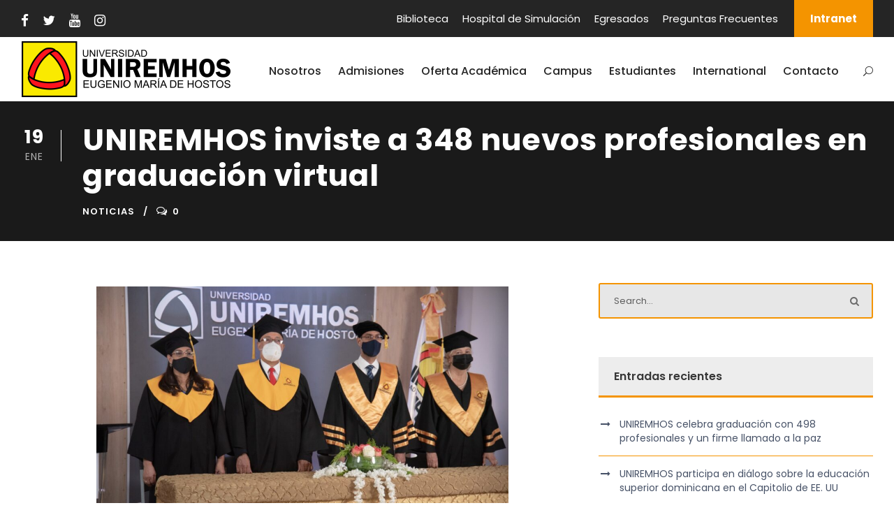

--- FILE ---
content_type: text/html; charset=UTF-8
request_url: https://uniremhos.edu.do/uniremhos-inviste-a-348-nuevos-profesionales-en-graduacion-virtual/
body_size: 15821
content:
<!DOCTYPE html>
<html lang="es" class="no-js">
<head>
	<meta charset="UTF-8">
	<meta name="viewport" content="width=device-width, initial-scale=1">
	<link rel="profile" href="http://gmpg.org/xfn/11">
	<link rel="pingback" href="https://uniremhos.edu.do/xmlrpc.php">
	<meta name='robots' content='index, follow, max-image-preview:large, max-snippet:-1, max-video-preview:-1' />

	<!-- This site is optimized with the Yoast SEO plugin v26.8 - https://yoast.com/product/yoast-seo-wordpress/ -->
	<title>UNIREMHOS inviste a 348 nuevos profesionales en graduación virtual - UNIREMHOS</title>
	<link rel="canonical" href="http://uniremhos.edu.do/uniremhos-inviste-a-348-nuevos-profesionales-en-graduacion-virtual/" />
	<meta property="og:locale" content="es_ES" />
	<meta property="og:type" content="article" />
	<meta property="og:title" content="UNIREMHOS inviste a 348 nuevos profesionales en graduación virtual - UNIREMHOS" />
	<meta property="og:description" content="Con la realización de su quincuagésima primera graduación, la Universidad Eugenio María de Hostos (UNIREMHOS) ha egresado hasta la fecha a 11,665 profesionales de distintas carreras desde su fundación, contribuyendo así a la construcción de una sociedad más justa a través de la educación superior de calidad. SANTO DOMINGO. Enero 2021.- La Universidad Eugenio María [&hellip;]" />
	<meta property="og:url" content="http://uniremhos.edu.do/uniremhos-inviste-a-348-nuevos-profesionales-en-graduacion-virtual/" />
	<meta property="og:site_name" content="UNIREMHOS" />
	<meta property="article:published_time" content="2021-01-19T02:35:01+00:00" />
	<meta property="article:modified_time" content="2022-02-17T18:39:43+00:00" />
	<meta property="og:image" content="http://uniremhos.edu.do/wp-content/uploads/2021/06/Graduacion-1024x683.jpg" />
	<meta property="og:image:width" content="1024" />
	<meta property="og:image:height" content="683" />
	<meta property="og:image:type" content="image/jpeg" />
	<meta name="author" content="Rodriguez Santos Soluciones Web" />
	<meta name="twitter:card" content="summary_large_image" />
	<meta name="twitter:label1" content="Escrito por" />
	<meta name="twitter:data1" content="Rodriguez Santos Soluciones Web" />
	<meta name="twitter:label2" content="Tiempo de lectura" />
	<meta name="twitter:data2" content="2 minutos" />
	<script type="application/ld+json" class="yoast-schema-graph">{"@context":"https://schema.org","@graph":[{"@type":"Article","@id":"http://uniremhos.edu.do/uniremhos-inviste-a-348-nuevos-profesionales-en-graduacion-virtual/#article","isPartOf":{"@id":"http://uniremhos.edu.do/uniremhos-inviste-a-348-nuevos-profesionales-en-graduacion-virtual/"},"author":{"name":"Rodriguez Santos Soluciones Web","@id":"https://uniremhos.edu.do/#/schema/person/fad9dca075b01780bb3cb231c0291d61"},"headline":"UNIREMHOS inviste a 348 nuevos profesionales en graduación virtual","datePublished":"2021-01-19T02:35:01+00:00","dateModified":"2022-02-17T18:39:43+00:00","mainEntityOfPage":{"@id":"http://uniremhos.edu.do/uniremhos-inviste-a-348-nuevos-profesionales-en-graduacion-virtual/"},"wordCount":478,"image":{"@id":"http://uniremhos.edu.do/uniremhos-inviste-a-348-nuevos-profesionales-en-graduacion-virtual/#primaryimage"},"thumbnailUrl":"https://uniremhos.edu.do/wp-content/uploads/2021/06/Graduacion-1024x683.jpg","articleSection":["Noticias"],"inLanguage":"es"},{"@type":"WebPage","@id":"http://uniremhos.edu.do/uniremhos-inviste-a-348-nuevos-profesionales-en-graduacion-virtual/","url":"http://uniremhos.edu.do/uniremhos-inviste-a-348-nuevos-profesionales-en-graduacion-virtual/","name":"UNIREMHOS inviste a 348 nuevos profesionales en graduación virtual - UNIREMHOS","isPartOf":{"@id":"https://uniremhos.edu.do/#website"},"primaryImageOfPage":{"@id":"http://uniremhos.edu.do/uniremhos-inviste-a-348-nuevos-profesionales-en-graduacion-virtual/#primaryimage"},"image":{"@id":"http://uniremhos.edu.do/uniremhos-inviste-a-348-nuevos-profesionales-en-graduacion-virtual/#primaryimage"},"thumbnailUrl":"https://uniremhos.edu.do/wp-content/uploads/2021/06/Graduacion-1024x683.jpg","datePublished":"2021-01-19T02:35:01+00:00","dateModified":"2022-02-17T18:39:43+00:00","author":{"@id":"https://uniremhos.edu.do/#/schema/person/fad9dca075b01780bb3cb231c0291d61"},"breadcrumb":{"@id":"http://uniremhos.edu.do/uniremhos-inviste-a-348-nuevos-profesionales-en-graduacion-virtual/#breadcrumb"},"inLanguage":"es","potentialAction":[{"@type":"ReadAction","target":["http://uniremhos.edu.do/uniremhos-inviste-a-348-nuevos-profesionales-en-graduacion-virtual/"]}]},{"@type":"ImageObject","inLanguage":"es","@id":"http://uniremhos.edu.do/uniremhos-inviste-a-348-nuevos-profesionales-en-graduacion-virtual/#primaryimage","url":"https://uniremhos.edu.do/wp-content/uploads/2021/06/Graduacion-1024x683.jpg","contentUrl":"https://uniremhos.edu.do/wp-content/uploads/2021/06/Graduacion-1024x683.jpg","width":1024,"height":683},{"@type":"BreadcrumbList","@id":"http://uniremhos.edu.do/uniremhos-inviste-a-348-nuevos-profesionales-en-graduacion-virtual/#breadcrumb","itemListElement":[{"@type":"ListItem","position":1,"name":"Portada","item":"https://uniremhos.edu.do/"},{"@type":"ListItem","position":2,"name":"UNIREMHOS inviste a 348 nuevos profesionales en graduación virtual"}]},{"@type":"WebSite","@id":"https://uniremhos.edu.do/#website","url":"https://uniremhos.edu.do/","name":"UNIREMHOS","description":"Universidad Eugenio Mar&iacute;a de Hostos","potentialAction":[{"@type":"SearchAction","target":{"@type":"EntryPoint","urlTemplate":"https://uniremhos.edu.do/?s={search_term_string}"},"query-input":{"@type":"PropertyValueSpecification","valueRequired":true,"valueName":"search_term_string"}}],"inLanguage":"es"},{"@type":"Person","@id":"https://uniremhos.edu.do/#/schema/person/fad9dca075b01780bb3cb231c0291d61","name":"Rodriguez Santos Soluciones Web","image":{"@type":"ImageObject","inLanguage":"es","@id":"https://uniremhos.edu.do/#/schema/person/image/","url":"https://secure.gravatar.com/avatar/52bcd777df48e0eaedc8a2af83879c370294e5684b530cd32caf3b8f31114376?s=96&d=mm&r=g","contentUrl":"https://secure.gravatar.com/avatar/52bcd777df48e0eaedc8a2af83879c370294e5684b530cd32caf3b8f31114376?s=96&d=mm&r=g","caption":"Rodriguez Santos Soluciones Web"},"sameAs":["https://uniremhos.edu.do"],"url":"https://uniremhos.edu.do/author/rsweb/"}]}</script>
	<!-- / Yoast SEO plugin. -->


<link rel='dns-prefetch' href='//fonts.googleapis.com' />
<link rel="alternate" type="application/rss+xml" title="UNIREMHOS &raquo; Feed" href="https://uniremhos.edu.do/feed/" />
<link rel="alternate" type="application/rss+xml" title="UNIREMHOS &raquo; Feed de los comentarios" href="https://uniremhos.edu.do/comments/feed/" />
<link rel="alternate" type="application/rss+xml" title="UNIREMHOS &raquo; Comentario UNIREMHOS inviste a 348 nuevos profesionales en graduación virtual del feed" href="https://uniremhos.edu.do/uniremhos-inviste-a-348-nuevos-profesionales-en-graduacion-virtual/feed/" />
<link rel="alternate" title="oEmbed (JSON)" type="application/json+oembed" href="https://uniremhos.edu.do/wp-json/oembed/1.0/embed?url=https%3A%2F%2Funiremhos.edu.do%2Funiremhos-inviste-a-348-nuevos-profesionales-en-graduacion-virtual%2F" />
<link rel="alternate" title="oEmbed (XML)" type="text/xml+oembed" href="https://uniremhos.edu.do/wp-json/oembed/1.0/embed?url=https%3A%2F%2Funiremhos.edu.do%2Funiremhos-inviste-a-348-nuevos-profesionales-en-graduacion-virtual%2F&#038;format=xml" />
<style id='wp-img-auto-sizes-contain-inline-css' type='text/css'>
img:is([sizes=auto i],[sizes^="auto," i]){contain-intrinsic-size:3000px 1500px}
/*# sourceURL=wp-img-auto-sizes-contain-inline-css */
</style>
<style id='wp-emoji-styles-inline-css' type='text/css'>

	img.wp-smiley, img.emoji {
		display: inline !important;
		border: none !important;
		box-shadow: none !important;
		height: 1em !important;
		width: 1em !important;
		margin: 0 0.07em !important;
		vertical-align: -0.1em !important;
		background: none !important;
		padding: 0 !important;
	}
/*# sourceURL=wp-emoji-styles-inline-css */
</style>
<link rel='stylesheet' id='wp-block-library-css' href='https://uniremhos.edu.do/wp-includes/css/dist/block-library/style.min.css?ver=6.9' type='text/css' media='all' />
<style id='global-styles-inline-css' type='text/css'>
:root{--wp--preset--aspect-ratio--square: 1;--wp--preset--aspect-ratio--4-3: 4/3;--wp--preset--aspect-ratio--3-4: 3/4;--wp--preset--aspect-ratio--3-2: 3/2;--wp--preset--aspect-ratio--2-3: 2/3;--wp--preset--aspect-ratio--16-9: 16/9;--wp--preset--aspect-ratio--9-16: 9/16;--wp--preset--color--black: #000000;--wp--preset--color--cyan-bluish-gray: #abb8c3;--wp--preset--color--white: #ffffff;--wp--preset--color--pale-pink: #f78da7;--wp--preset--color--vivid-red: #cf2e2e;--wp--preset--color--luminous-vivid-orange: #ff6900;--wp--preset--color--luminous-vivid-amber: #fcb900;--wp--preset--color--light-green-cyan: #7bdcb5;--wp--preset--color--vivid-green-cyan: #00d084;--wp--preset--color--pale-cyan-blue: #8ed1fc;--wp--preset--color--vivid-cyan-blue: #0693e3;--wp--preset--color--vivid-purple: #9b51e0;--wp--preset--gradient--vivid-cyan-blue-to-vivid-purple: linear-gradient(135deg,rgb(6,147,227) 0%,rgb(155,81,224) 100%);--wp--preset--gradient--light-green-cyan-to-vivid-green-cyan: linear-gradient(135deg,rgb(122,220,180) 0%,rgb(0,208,130) 100%);--wp--preset--gradient--luminous-vivid-amber-to-luminous-vivid-orange: linear-gradient(135deg,rgb(252,185,0) 0%,rgb(255,105,0) 100%);--wp--preset--gradient--luminous-vivid-orange-to-vivid-red: linear-gradient(135deg,rgb(255,105,0) 0%,rgb(207,46,46) 100%);--wp--preset--gradient--very-light-gray-to-cyan-bluish-gray: linear-gradient(135deg,rgb(238,238,238) 0%,rgb(169,184,195) 100%);--wp--preset--gradient--cool-to-warm-spectrum: linear-gradient(135deg,rgb(74,234,220) 0%,rgb(151,120,209) 20%,rgb(207,42,186) 40%,rgb(238,44,130) 60%,rgb(251,105,98) 80%,rgb(254,248,76) 100%);--wp--preset--gradient--blush-light-purple: linear-gradient(135deg,rgb(255,206,236) 0%,rgb(152,150,240) 100%);--wp--preset--gradient--blush-bordeaux: linear-gradient(135deg,rgb(254,205,165) 0%,rgb(254,45,45) 50%,rgb(107,0,62) 100%);--wp--preset--gradient--luminous-dusk: linear-gradient(135deg,rgb(255,203,112) 0%,rgb(199,81,192) 50%,rgb(65,88,208) 100%);--wp--preset--gradient--pale-ocean: linear-gradient(135deg,rgb(255,245,203) 0%,rgb(182,227,212) 50%,rgb(51,167,181) 100%);--wp--preset--gradient--electric-grass: linear-gradient(135deg,rgb(202,248,128) 0%,rgb(113,206,126) 100%);--wp--preset--gradient--midnight: linear-gradient(135deg,rgb(2,3,129) 0%,rgb(40,116,252) 100%);--wp--preset--font-size--small: 13px;--wp--preset--font-size--medium: 20px;--wp--preset--font-size--large: 36px;--wp--preset--font-size--x-large: 42px;--wp--preset--spacing--20: 0.44rem;--wp--preset--spacing--30: 0.67rem;--wp--preset--spacing--40: 1rem;--wp--preset--spacing--50: 1.5rem;--wp--preset--spacing--60: 2.25rem;--wp--preset--spacing--70: 3.38rem;--wp--preset--spacing--80: 5.06rem;--wp--preset--shadow--natural: 6px 6px 9px rgba(0, 0, 0, 0.2);--wp--preset--shadow--deep: 12px 12px 50px rgba(0, 0, 0, 0.4);--wp--preset--shadow--sharp: 6px 6px 0px rgba(0, 0, 0, 0.2);--wp--preset--shadow--outlined: 6px 6px 0px -3px rgb(255, 255, 255), 6px 6px rgb(0, 0, 0);--wp--preset--shadow--crisp: 6px 6px 0px rgb(0, 0, 0);}:where(.is-layout-flex){gap: 0.5em;}:where(.is-layout-grid){gap: 0.5em;}body .is-layout-flex{display: flex;}.is-layout-flex{flex-wrap: wrap;align-items: center;}.is-layout-flex > :is(*, div){margin: 0;}body .is-layout-grid{display: grid;}.is-layout-grid > :is(*, div){margin: 0;}:where(.wp-block-columns.is-layout-flex){gap: 2em;}:where(.wp-block-columns.is-layout-grid){gap: 2em;}:where(.wp-block-post-template.is-layout-flex){gap: 1.25em;}:where(.wp-block-post-template.is-layout-grid){gap: 1.25em;}.has-black-color{color: var(--wp--preset--color--black) !important;}.has-cyan-bluish-gray-color{color: var(--wp--preset--color--cyan-bluish-gray) !important;}.has-white-color{color: var(--wp--preset--color--white) !important;}.has-pale-pink-color{color: var(--wp--preset--color--pale-pink) !important;}.has-vivid-red-color{color: var(--wp--preset--color--vivid-red) !important;}.has-luminous-vivid-orange-color{color: var(--wp--preset--color--luminous-vivid-orange) !important;}.has-luminous-vivid-amber-color{color: var(--wp--preset--color--luminous-vivid-amber) !important;}.has-light-green-cyan-color{color: var(--wp--preset--color--light-green-cyan) !important;}.has-vivid-green-cyan-color{color: var(--wp--preset--color--vivid-green-cyan) !important;}.has-pale-cyan-blue-color{color: var(--wp--preset--color--pale-cyan-blue) !important;}.has-vivid-cyan-blue-color{color: var(--wp--preset--color--vivid-cyan-blue) !important;}.has-vivid-purple-color{color: var(--wp--preset--color--vivid-purple) !important;}.has-black-background-color{background-color: var(--wp--preset--color--black) !important;}.has-cyan-bluish-gray-background-color{background-color: var(--wp--preset--color--cyan-bluish-gray) !important;}.has-white-background-color{background-color: var(--wp--preset--color--white) !important;}.has-pale-pink-background-color{background-color: var(--wp--preset--color--pale-pink) !important;}.has-vivid-red-background-color{background-color: var(--wp--preset--color--vivid-red) !important;}.has-luminous-vivid-orange-background-color{background-color: var(--wp--preset--color--luminous-vivid-orange) !important;}.has-luminous-vivid-amber-background-color{background-color: var(--wp--preset--color--luminous-vivid-amber) !important;}.has-light-green-cyan-background-color{background-color: var(--wp--preset--color--light-green-cyan) !important;}.has-vivid-green-cyan-background-color{background-color: var(--wp--preset--color--vivid-green-cyan) !important;}.has-pale-cyan-blue-background-color{background-color: var(--wp--preset--color--pale-cyan-blue) !important;}.has-vivid-cyan-blue-background-color{background-color: var(--wp--preset--color--vivid-cyan-blue) !important;}.has-vivid-purple-background-color{background-color: var(--wp--preset--color--vivid-purple) !important;}.has-black-border-color{border-color: var(--wp--preset--color--black) !important;}.has-cyan-bluish-gray-border-color{border-color: var(--wp--preset--color--cyan-bluish-gray) !important;}.has-white-border-color{border-color: var(--wp--preset--color--white) !important;}.has-pale-pink-border-color{border-color: var(--wp--preset--color--pale-pink) !important;}.has-vivid-red-border-color{border-color: var(--wp--preset--color--vivid-red) !important;}.has-luminous-vivid-orange-border-color{border-color: var(--wp--preset--color--luminous-vivid-orange) !important;}.has-luminous-vivid-amber-border-color{border-color: var(--wp--preset--color--luminous-vivid-amber) !important;}.has-light-green-cyan-border-color{border-color: var(--wp--preset--color--light-green-cyan) !important;}.has-vivid-green-cyan-border-color{border-color: var(--wp--preset--color--vivid-green-cyan) !important;}.has-pale-cyan-blue-border-color{border-color: var(--wp--preset--color--pale-cyan-blue) !important;}.has-vivid-cyan-blue-border-color{border-color: var(--wp--preset--color--vivid-cyan-blue) !important;}.has-vivid-purple-border-color{border-color: var(--wp--preset--color--vivid-purple) !important;}.has-vivid-cyan-blue-to-vivid-purple-gradient-background{background: var(--wp--preset--gradient--vivid-cyan-blue-to-vivid-purple) !important;}.has-light-green-cyan-to-vivid-green-cyan-gradient-background{background: var(--wp--preset--gradient--light-green-cyan-to-vivid-green-cyan) !important;}.has-luminous-vivid-amber-to-luminous-vivid-orange-gradient-background{background: var(--wp--preset--gradient--luminous-vivid-amber-to-luminous-vivid-orange) !important;}.has-luminous-vivid-orange-to-vivid-red-gradient-background{background: var(--wp--preset--gradient--luminous-vivid-orange-to-vivid-red) !important;}.has-very-light-gray-to-cyan-bluish-gray-gradient-background{background: var(--wp--preset--gradient--very-light-gray-to-cyan-bluish-gray) !important;}.has-cool-to-warm-spectrum-gradient-background{background: var(--wp--preset--gradient--cool-to-warm-spectrum) !important;}.has-blush-light-purple-gradient-background{background: var(--wp--preset--gradient--blush-light-purple) !important;}.has-blush-bordeaux-gradient-background{background: var(--wp--preset--gradient--blush-bordeaux) !important;}.has-luminous-dusk-gradient-background{background: var(--wp--preset--gradient--luminous-dusk) !important;}.has-pale-ocean-gradient-background{background: var(--wp--preset--gradient--pale-ocean) !important;}.has-electric-grass-gradient-background{background: var(--wp--preset--gradient--electric-grass) !important;}.has-midnight-gradient-background{background: var(--wp--preset--gradient--midnight) !important;}.has-small-font-size{font-size: var(--wp--preset--font-size--small) !important;}.has-medium-font-size{font-size: var(--wp--preset--font-size--medium) !important;}.has-large-font-size{font-size: var(--wp--preset--font-size--large) !important;}.has-x-large-font-size{font-size: var(--wp--preset--font-size--x-large) !important;}
/*# sourceURL=global-styles-inline-css */
</style>

<style id='classic-theme-styles-inline-css' type='text/css'>
/*! This file is auto-generated */
.wp-block-button__link{color:#fff;background-color:#32373c;border-radius:9999px;box-shadow:none;text-decoration:none;padding:calc(.667em + 2px) calc(1.333em + 2px);font-size:1.125em}.wp-block-file__button{background:#32373c;color:#fff;text-decoration:none}
/*# sourceURL=/wp-includes/css/classic-themes.min.css */
</style>
<link rel='stylesheet' id='awsm-ead-public-css' href='https://uniremhos.edu.do/wp-content/plugins/embed-any-document/css/embed-public.min.css?ver=2.7.12' type='text/css' media='all' />
<link rel='stylesheet' id='automatic-upload-images-css' href='https://uniremhos.edu.do/wp-content/plugins/automatic-upload-images/public/css/automatic-upload-images-public.css?ver=1.0.0' type='text/css' media='all' />
<link rel='stylesheet' id='contact-form-7-css' href='https://uniremhos.edu.do/wp-content/plugins/contact-form-7/includes/css/styles.css?ver=6.1.4' type='text/css' media='all' />
<link rel='stylesheet' id='wpdm-fonticon-css' href='https://uniremhos.edu.do/wp-content/plugins/download-manager/assets/wpdm-iconfont/css/wpdm-icons.css?ver=6.9' type='text/css' media='all' />
<link rel='stylesheet' id='wpdm-front-css' href='https://uniremhos.edu.do/wp-content/plugins/download-manager/assets/css/front.min.css?ver=3.3.46' type='text/css' media='all' />
<link rel='stylesheet' id='wpdm-front-dark-css' href='https://uniremhos.edu.do/wp-content/plugins/download-manager/assets/css/front-dark.min.css?ver=3.3.46' type='text/css' media='all' />
<link rel='stylesheet' id='gdlr-core-google-font-css' href='https://fonts.googleapis.com/css?family=Poppins%3A100%2C100italic%2C200%2C200italic%2C300%2C300italic%2Cregular%2Citalic%2C500%2C500italic%2C600%2C600italic%2C700%2C700italic%2C800%2C800italic%2C900%2C900italic%7CABeeZee%3Aregular%2Citalic&#038;subset=devanagari%2Clatin%2Clatin-ext&#038;ver=6.9' type='text/css' media='all' />
<link rel='stylesheet' id='font-awesome-css' href='https://uniremhos.edu.do/wp-content/plugins/goodlayers-core/plugins/fontawesome/font-awesome.css?ver=6.9' type='text/css' media='all' />
<link rel='stylesheet' id='elegant-font-css' href='https://uniremhos.edu.do/wp-content/plugins/goodlayers-core/plugins/elegant/elegant-font.css?ver=6.9' type='text/css' media='all' />
<link rel='stylesheet' id='gdlr-core-plugin-css' href='https://uniremhos.edu.do/wp-content/plugins/goodlayers-core/plugins/style.css?ver=1624695210' type='text/css' media='all' />
<link rel='stylesheet' id='gdlr-core-page-builder-css' href='https://uniremhos.edu.do/wp-content/plugins/goodlayers-core/include/css/page-builder.css?ver=6.9' type='text/css' media='all' />
<link rel='stylesheet' id='rs-plugin-settings-css' href='https://uniremhos.edu.do/wp-content/plugins/revslider/public/assets/css/rs6.css?ver=6.4.6' type='text/css' media='all' />
<style id='rs-plugin-settings-inline-css' type='text/css'>
#rs-demo-id {}
/*# sourceURL=rs-plugin-settings-inline-css */
</style>
<link rel='stylesheet' id='tablepress-default-css' href='https://uniremhos.edu.do/wp-content/tablepress-combined.min.css?ver=10' type='text/css' media='all' />
<link rel='stylesheet' id='tablepress-responsive-tables-css' href='https://uniremhos.edu.do/wp-content/plugins/tablepress-responsive-tables/css/tablepress-responsive.min.css?ver=1.8' type='text/css' media='all' />
<link rel='stylesheet' id='kingster-style-core-css' href='https://uniremhos.edu.do/wp-content/themes/kingster/css/style-core.css?ver=6.9' type='text/css' media='all' />
<link rel='stylesheet' id='kingster-custom-style-css' href='https://uniremhos.edu.do/wp-content/uploads/kingster-style-custom.css?1624695210&#038;ver=6.9' type='text/css' media='all' />
<link rel='stylesheet' id='kingster-child-theme-style-css' href='https://uniremhos.edu.do/wp-content/themes/kingster-child/style.css?ver=6.9' type='text/css' media='all' />
<script type="text/javascript" src="https://uniremhos.edu.do/wp-includes/js/jquery/jquery.min.js?ver=3.7.1" id="jquery-core-js"></script>
<script type="text/javascript" src="https://uniremhos.edu.do/wp-includes/js/jquery/jquery-migrate.min.js?ver=3.4.1" id="jquery-migrate-js"></script>
<script type="text/javascript" src="https://uniremhos.edu.do/wp-content/plugins/automatic-upload-images/public/js/automatic-upload-images-public.js?ver=1.0.0" id="automatic-upload-images-js"></script>
<script type="text/javascript" src="https://uniremhos.edu.do/wp-content/plugins/download-manager/assets/js/wpdm.min.js?ver=6.9" id="wpdm-frontend-js-js"></script>
<script type="text/javascript" id="wpdm-frontjs-js-extra">
/* <![CDATA[ */
var wpdm_url = {"home":"https://uniremhos.edu.do/","site":"https://uniremhos.edu.do/","ajax":"https://uniremhos.edu.do/wp-admin/admin-ajax.php"};
var wpdm_js = {"spinner":"\u003Ci class=\"wpdm-icon wpdm-sun wpdm-spin\"\u003E\u003C/i\u003E","client_id":"7da347728fc123a371a6e47a0a109e13"};
var wpdm_strings = {"pass_var":"\u00a1Contrase\u00f1a verificada!","pass_var_q":"Haz clic en el bot\u00f3n siguiente para iniciar la descarga.","start_dl":"Iniciar descarga"};
//# sourceURL=wpdm-frontjs-js-extra
/* ]]> */
</script>
<script type="text/javascript" src="https://uniremhos.edu.do/wp-content/plugins/download-manager/assets/js/front.min.js?ver=3.3.46" id="wpdm-frontjs-js"></script>
<script type="text/javascript" src="https://uniremhos.edu.do/wp-content/plugins/revslider/public/assets/js/rbtools.min.js?ver=6.4.4" id="tp-tools-js"></script>
<script type="text/javascript" src="https://uniremhos.edu.do/wp-content/plugins/revslider/public/assets/js/rs6.min.js?ver=6.4.6" id="revmin-js"></script>
<script type="text/javascript" src="https://uniremhos.edu.do/wp-content/themes/kingster/learnpress/kingster-learnpress.js?ver=6.9" id="kingster-learnpress-js"></script>
<link rel="https://api.w.org/" href="https://uniremhos.edu.do/wp-json/" /><link rel="alternate" title="JSON" type="application/json" href="https://uniremhos.edu.do/wp-json/wp/v2/posts/1836" /><link rel="EditURI" type="application/rsd+xml" title="RSD" href="https://uniremhos.edu.do/xmlrpc.php?rsd" />
<meta name="generator" content="WordPress 6.9" />
<link rel='shortlink' href='https://uniremhos.edu.do/?p=1836' />
<!-- start Simple Custom CSS and JS -->
<!-- Global site tag (gtag.js) - Google Analytics -->
<script async src="https://www.googletagmanager.com/gtag/js?id=UA-50295826-32"></script>
<script>
  window.dataLayer = window.dataLayer || [];
  function gtag(){dataLayer.push(arguments);}
  gtag('js', new Date());

  gtag('config', 'UA-50295826-32');
</script>


<!-- end Simple Custom CSS and JS -->
<!-- start Simple Custom CSS and JS -->
<style type="text/css">
/* top buton  */

.kingster-top-bar-right-button {
    padding-bottom: 15px !important;
}


/* top redes celulares */

@media (max-width: 967px) {

.kingster-item-pdlr, .gdlr-core-item-pdlr {
    padding-left: -0px !important;
    padding-right: 0px !important;
}
  
  /*redes*/ 
  .kingster-top-bar-left.kingster-item-pdlr {
    display: none;
}
  
  .kingster-top-bar-right-button {
    padding-bottom: 5px !important;
    padding-top: 5px !important;
    margin-top: 5px !important;
    float:right !important;
    padding-left: 10px !important;
    padding-right: 10px !important;
}
 
  /**/
  ul#kingster-top-bar-menu {
    float: left !important;
    max-width: 290px !important;
    margin-left: -10px !important;
}
    
}
}

/* Memu mobile */

/*ul.mm-listview li {
    margin: 0px 0px !important;
}
*/
div#mm-1 {
    padding-right: 0px !important;
    padding-left: 0px !important;
}

ul.mm-listview li {
  margin-left: 0px; !importan;
    margin-right: 0px !important;
}

/* Menú pc*/

.kingster-navigation .sf-menu > li {
    padding-left: 12px;
    padding-right: 12px;
}

/* Arreglando tabs */

.gdlr-core-tab-item-content-image-wrap.clearfix {
    display: none;
}

.gdlr-core-tab-item-content {
    border-style: solid;
    border-width: 2px;
    border-color: #252525;
    padding: 20px !important;
}


.gdlr-core-tab-item-title {
    padding-left: 25px !important;
    padding-right: 25px !important;
}





/* cambios en el mobile */

@media (max-height: 900px) {

.gdlr-core-tab-item-title-wrap.clearfix.gdlr-core-title-font {
    padding-left: 0px !important;
    padding-right: 0px;
}

#gdlr-core-tab-32007.gdlr-core-tab-style1-horizontal .gdlr-core-tab-item-title, #gdlr-core-tab-32007.gdlr-core-tab-style1-vertical .gdlr-core-tab-item-title {
    background-color: #252525;
    padding-left: 5px;
    padding-right: 5px;
}
  
  #gdlr-core-tab-3350 {
    padding-left: 0px !important;
    padding-right: 0px !important;
}
  }


/* Acordio tabs */


.gdlr-core-accordion-style-background-title .gdlr-core-accordion-item-title, .gdlr-core-accordion-style-background-title-icon .gdlr-core-accordion-item-title, .gdlr-core-toggle-box-style-background-title .gdlr-core-toggle-box-item-title, .gdlr-core-toggle-box-style-background-title-icon .gdlr-core-toggle-box-item-title {
    color: #ffffffff;
    background-color: #252525 !important;
}

.gdlr-core-accordion-style-background-title .gdlr-core-active .gdlr-core-accordion-item-title, .gdlr-core-accordion-style-background-title-icon .gdlr-core-active .gdlr-core-accordion-item-title, .gdlr-core-toggle-box-style-background-title .gdlr-core-active .gdlr-core-toggle-box-item-title, .gdlr-core-toggle-box-style-background-title-icon .gdlr-core-active .gdlr-core-toggle-box-item-title {
    background-color: #f49400 !important;
}


.gdlr-core-accordion-style-background-title-icon .gdlr-core-accordion-item-title:before, .gdlr-core-toggle-box-style-background-title-icon .gdlr-core-accordion-item-title:before {
    color: #ffffff;
}

/* formularios */

.kingster-body input, .wpcf7 select, .kingster-body textarea {
    background-color: #e7e7e7;
}

/* titulos de la página */

@media only screen and (max-width: 767px) {
.kingster-page-title-wrap .kingster-page-title-content {
    padding-top: 20px !important;
    padding-bottom: 20px !important;
} }

/* Listado de noticias */

.gdlr-core-blog-grid.gdlr-core-blog-grid-with-frame, .gdlr-core-blog-full-frame, .gdlr-core-blog-list-frame, .gdlr-core-blog-link-format {
    background-color: #e7e7e7;
}

/* Lita de iconos */

span.gdlr-core-icon-list-content:hover {
    color: #f49400 !important;
}

/* Cambios listado de documentos */

.package-title a {
    pointer-events: none;
}

/*Boton de accecibilidad */

/*Tabla*/

tr.row-1.odd {
    width: 100% !important;
}

/* Menu ultimo error */

.kingster-item-pdlr, .gdlr-core-item-pdlr {
    padding-left: 10px !important;
    padding-right: 10px !important;
}
</style>
<!-- end Simple Custom CSS and JS -->
<meta name="generator" content="Powered by Slider Revolution 6.4.6 - responsive, Mobile-Friendly Slider Plugin for WordPress with comfortable drag and drop interface." />
<link rel="icon" href="https://uniremhos.edu.do/wp-content/uploads/2021/05/Escudo-uniremhos-150x150.png" sizes="32x32" />
<link rel="icon" href="https://uniremhos.edu.do/wp-content/uploads/2021/05/Escudo-uniremhos.png" sizes="192x192" />
<link rel="apple-touch-icon" href="https://uniremhos.edu.do/wp-content/uploads/2021/05/Escudo-uniremhos.png" />
<meta name="msapplication-TileImage" content="https://uniremhos.edu.do/wp-content/uploads/2021/05/Escudo-uniremhos.png" />
<script type="text/javascript">function setREVStartSize(e){
			//window.requestAnimationFrame(function() {				 
				window.RSIW = window.RSIW===undefined ? window.innerWidth : window.RSIW;	
				window.RSIH = window.RSIH===undefined ? window.innerHeight : window.RSIH;	
				try {								
					var pw = document.getElementById(e.c).parentNode.offsetWidth,
						newh;
					pw = pw===0 || isNaN(pw) ? window.RSIW : pw;
					e.tabw = e.tabw===undefined ? 0 : parseInt(e.tabw);
					e.thumbw = e.thumbw===undefined ? 0 : parseInt(e.thumbw);
					e.tabh = e.tabh===undefined ? 0 : parseInt(e.tabh);
					e.thumbh = e.thumbh===undefined ? 0 : parseInt(e.thumbh);
					e.tabhide = e.tabhide===undefined ? 0 : parseInt(e.tabhide);
					e.thumbhide = e.thumbhide===undefined ? 0 : parseInt(e.thumbhide);
					e.mh = e.mh===undefined || e.mh=="" || e.mh==="auto" ? 0 : parseInt(e.mh,0);		
					if(e.layout==="fullscreen" || e.l==="fullscreen") 						
						newh = Math.max(e.mh,window.RSIH);					
					else{					
						e.gw = Array.isArray(e.gw) ? e.gw : [e.gw];
						for (var i in e.rl) if (e.gw[i]===undefined || e.gw[i]===0) e.gw[i] = e.gw[i-1];					
						e.gh = e.el===undefined || e.el==="" || (Array.isArray(e.el) && e.el.length==0)? e.gh : e.el;
						e.gh = Array.isArray(e.gh) ? e.gh : [e.gh];
						for (var i in e.rl) if (e.gh[i]===undefined || e.gh[i]===0) e.gh[i] = e.gh[i-1];
											
						var nl = new Array(e.rl.length),
							ix = 0,						
							sl;					
						e.tabw = e.tabhide>=pw ? 0 : e.tabw;
						e.thumbw = e.thumbhide>=pw ? 0 : e.thumbw;
						e.tabh = e.tabhide>=pw ? 0 : e.tabh;
						e.thumbh = e.thumbhide>=pw ? 0 : e.thumbh;					
						for (var i in e.rl) nl[i] = e.rl[i]<window.RSIW ? 0 : e.rl[i];
						sl = nl[0];									
						for (var i in nl) if (sl>nl[i] && nl[i]>0) { sl = nl[i]; ix=i;}															
						var m = pw>(e.gw[ix]+e.tabw+e.thumbw) ? 1 : (pw-(e.tabw+e.thumbw)) / (e.gw[ix]);					
						newh =  (e.gh[ix] * m) + (e.tabh + e.thumbh);
					}				
					if(window.rs_init_css===undefined) window.rs_init_css = document.head.appendChild(document.createElement("style"));					
					document.getElementById(e.c).height = newh+"px";
					window.rs_init_css.innerHTML += "#"+e.c+"_wrapper { height: "+newh+"px }";				
				} catch(e){
					console.log("Failure at Presize of Slider:" + e)
				}					   
			//});
		  };</script>
<meta name="generator" content="WordPress Download Manager 3.3.46" />
                <style>
        /* WPDM Link Template Styles */        </style>
                <style>

            :root {
                --color-primary: #f49400;
                --color-primary-rgb: 244, 148, 0;
                --color-primary-hover: #f4b85d;
                --color-primary-active: #f49400;
                --clr-sec: #6c757d;
                --clr-sec-rgb: 108, 117, 125;
                --clr-sec-hover: #6c757d;
                --clr-sec-active: #6c757d;
                --color-secondary: #6c757d;
                --color-secondary-rgb: 108, 117, 125;
                --color-secondary-hover: #6c757d;
                --color-secondary-active: #6c757d;
                --color-success: #18ce0f;
                --color-success-rgb: 24, 206, 15;
                --color-success-hover: #18ce0f;
                --color-success-active: #18ce0f;
                --color-info: #2CA8FF;
                --color-info-rgb: 44, 168, 255;
                --color-info-hover: #2CA8FF;
                --color-info-active: #2CA8FF;
                --color-warning: #FFB236;
                --color-warning-rgb: 255, 178, 54;
                --color-warning-hover: #FFB236;
                --color-warning-active: #FFB236;
                --color-danger: #ff5062;
                --color-danger-rgb: 255, 80, 98;
                --color-danger-hover: #ff5062;
                --color-danger-active: #ff5062;
                --color-green: #30b570;
                --color-blue: #0073ff;
                --color-purple: #8557D3;
                --color-red: #ff5062;
                --color-muted: rgba(69, 89, 122, 0.6);
                --wpdm-font: "Sen", -apple-system, BlinkMacSystemFont, "Segoe UI", Roboto, Helvetica, Arial, sans-serif, "Apple Color Emoji", "Segoe UI Emoji", "Segoe UI Symbol";
            }

            .wpdm-download-link.btn.btn-primary {
                border-radius: 4px;
            }


        </style>
        </head>

<body class="wp-singular post-template-default single single-post postid-1836 single-format-standard wp-theme-kingster wp-child-theme-kingster-child gdlr-core-body kingster-body kingster-body-front kingster-full  kingster-with-sticky-navigation  kingster-blog-style-1  kingster-blockquote-style-2 gdlr-core-link-to-lightbox">
<div class="kingster-mobile-header-wrap" ><div class="kingster-top-bar" ><div class="kingster-top-bar-background" ></div><div class="kingster-top-bar-container kingster-container " ><div class="kingster-top-bar-container-inner clearfix" ><div class="kingster-top-bar-left kingster-item-pdlr"><div class="gdlr-core-social-network-item gdlr-core-item-pdb  gdlr-core-none-align" style="padding-bottom: 0px ;"  ><a href="https://www.facebook.com/uniremhosrd" target="_blank" class="gdlr-core-social-network-icon" title="facebook"  ><i class="fa fa-facebook" ></i></a><a href="https://twitter.com/UniremhosRD" target="_blank" class="gdlr-core-social-network-icon" title="twitter"  ><i class="fa fa-twitter" ></i></a><a href="https://www.youtube.com/channel/UC5M2JPp-Vcv4USqmVHkoA0A" target="_blank" class="gdlr-core-social-network-icon" title="youtube"  ><i class="fa fa-youtube" ></i></a><a href="https://www.instagram.com/uniremhosrd/" target="_blank" class="gdlr-core-social-network-icon" title="instagram"  ><i class="fa fa-instagram" ></i></a></div></div><div class="kingster-top-bar-right kingster-item-pdlr"><ul id="kingster-top-bar-menu" class="sf-menu kingster-top-bar-menu kingster-top-bar-right-menu"><li  class="menu-item menu-item-type-custom menu-item-object-custom menu-item-7599 kingster-normal-menu"><a href="https://bcmc.ufhec.edu.do/">Biblioteca</a></li>
<li  class="menu-item menu-item-type-post_type menu-item-object-page menu-item-6792 kingster-normal-menu"><a href="https://uniremhos.edu.do/hospital-de-simulacion/">Hospital de Simulación</a></li>
<li  class="menu-item menu-item-type-post_type menu-item-object-page menu-item-6770 kingster-normal-menu"><a href="https://uniremhos.edu.do/egresados/">Egresados</a></li>
<li  class="menu-item menu-item-type-post_type menu-item-object-page menu-item-6784 kingster-normal-menu"><a href="https://uniremhos.edu.do/preguntas-frecuentes/">Preguntas Frecuentes</a></li>
</ul><a class="kingster-top-bar-right-button" href="https://uniremhos.probusacademy.com/" target="_blank"  >Intranet</a></div></div></div></div><div class="kingster-mobile-header kingster-header-background kingster-style-slide kingster-sticky-mobile-navigation " id="kingster-mobile-header" ><div class="kingster-mobile-header-container kingster-container clearfix" ><div class="kingster-logo  kingster-item-pdlr"><div class="kingster-logo-inner"><a class="" href="https://uniremhos.edu.do/" ><img  src="https://uniremhos.edu.do/wp-content/uploads/2021/05/Logo-uniremhos.png" width="2400" height="656"  srcset="https://uniremhos.edu.do/wp-content/uploads/2021/05/Logo-uniremhos-400x109.png 400w, https://uniremhos.edu.do/wp-content/uploads/2021/05/Logo-uniremhos-600x164.png 600w, https://uniremhos.edu.do/wp-content/uploads/2021/05/Logo-uniremhos-800x218.png 800w, https://uniremhos.edu.do/wp-content/uploads/2021/05/Logo-uniremhos.png 2400w"  sizes="(max-width: 767px) 100vw, (max-width: 1150px) 100vw, 1150px"  alt=""  /></a></div></div><div class="kingster-mobile-menu-right" ><div class="kingster-main-menu-search" id="kingster-mobile-top-search" ><i class="fa fa-search" ></i></div><div class="kingster-top-search-wrap" >
	<div class="kingster-top-search-close" ></div>

	<div class="kingster-top-search-row" >
		<div class="kingster-top-search-cell" >
			<form role="search" method="get" class="search-form" action="https://uniremhos.edu.do/">
	<input type="text" class="search-field kingster-title-font" placeholder="Search..." value="" name="s">
	<div class="kingster-top-search-submit"><i class="fa fa-search" ></i></div>
	<input type="submit" class="search-submit" value="Search">
	<div class="kingster-top-search-close"><i class="icon_close" ></i></div>
	<input type="hidden" name="ref" value="course"/><input type="hidden" name="post_type" value="lp_course"/>	
</form>
		</div>
	</div>

</div>
<div class="kingster-mobile-menu" ><a class="kingster-mm-menu-button kingster-mobile-menu-button kingster-mobile-button-hamburger" href="#kingster-mobile-menu" ><span></span></a><div class="kingster-mm-menu-wrap kingster-navigation-font" id="kingster-mobile-menu" data-slide="right" ><ul id="menu-main-navigation" class="m-menu"><li class="menu-item menu-item-type-custom menu-item-object-custom menu-item-has-children menu-item-6219"><a href="#">Nosotros</a>
<ul class="sub-menu">
	<li class="menu-item menu-item-type-post_type menu-item-object-page menu-item-6241"><a href="https://uniremhos.edu.do/nuestra-historia/">Nuestra Historia</a></li>
	<li class="menu-item menu-item-type-post_type menu-item-object-page menu-item-6262"><a href="https://uniremhos.edu.do/filosofia-institucional/">Filosofía Institucional</a></li>
	<li class="menu-item menu-item-type-post_type menu-item-object-page menu-item-6281"><a href="https://uniremhos.edu.do/estructura-organizacional/">Estructura Organizacional</a></li>
	<li class="menu-item menu-item-type-post_type menu-item-object-page menu-item-6292"><a href="https://uniremhos.edu.do/identidad-corporativa/">Identidad Corporativa</a></li>
	<li class="menu-item menu-item-type-post_type menu-item-object-page menu-item-6310"><a href="https://uniremhos.edu.do/rectoria/">Rectoría</a></li>
	<li class="menu-item menu-item-type-post_type menu-item-object-page menu-item-6314"><a href="https://uniremhos.edu.do/don-eugenio-maria-de-hostos/">Don Eugenio María de Hostos</a></li>
	<li class="menu-item menu-item-type-post_type menu-item-object-page menu-item-6323"><a href="https://uniremhos.edu.do/reglamentos-y-normativas/">Reglamentos y Normativas</a></li>
</ul>
</li>
<li class="menu-item menu-item-type-post_type menu-item-object-page menu-item-has-children menu-item-6338"><a href="https://uniremhos.edu.do/admisiones/">Admisiones</a>
<ul class="sub-menu">
	<li class="menu-item menu-item-type-post_type menu-item-object-page menu-item-6339"><a href="https://uniremhos.edu.do/admisiones/programas-de-grado/">Programas de Grado</a></li>
	<li class="menu-item menu-item-type-post_type menu-item-object-page menu-item-6411"><a href="https://uniremhos.edu.do/admisiones/postgrado/">Postgrado</a></li>
	<li class="menu-item menu-item-type-post_type menu-item-object-page menu-item-6410"><a href="https://uniremhos.edu.do/admisiones/educacion-continua/">Educación Continua</a></li>
</ul>
</li>
<li class="menu-item menu-item-type-post_type menu-item-object-page menu-item-has-children menu-item-6420"><a href="https://uniremhos.edu.do/oferta-academica/">Oferta Académica</a>
<ul class="sub-menu">
	<li class="menu-item menu-item-type-post_type menu-item-object-page menu-item-6430"><a href="https://uniremhos.edu.do/oferta-academica/programas-de-grado/">Programas de Grado</a></li>
	<li class="menu-item menu-item-type-post_type menu-item-object-page menu-item-6429"><a href="https://uniremhos.edu.do/oferta-academica/postgrados/">Postgrados</a></li>
	<li class="menu-item menu-item-type-post_type menu-item-object-page menu-item-6428"><a href="https://uniremhos.edu.do/oferta-academica/educacion-continua/">Educación Continua</a></li>
</ul>
</li>
<li class="menu-item menu-item-type-post_type menu-item-object-page menu-item-has-children menu-item-6583"><a href="https://uniremhos.edu.do/campus-universitarios/">Campus</a>
<ul class="sub-menu">
	<li class="menu-item menu-item-type-post_type menu-item-object-page menu-item-6585"><a href="https://uniremhos.edu.do/campus-universitarios/santo-domingo/">Santo Domingo</a></li>
	<li class="menu-item menu-item-type-post_type menu-item-object-page menu-item-6584"><a href="https://uniremhos.edu.do/campus-universitarios/san-cristobal/">San Cristóbal</a></li>
</ul>
</li>
<li class="menu-item menu-item-type-custom menu-item-object-custom menu-item-has-children menu-item-6590"><a href="#">Estudiantes</a>
<ul class="sub-menu">
	<li class="menu-item menu-item-type-custom menu-item-object-custom menu-item-6591"><a href="https://uniremhos.probusacademy.com/">Intranet</a></li>
	<li class="menu-item menu-item-type-custom menu-item-object-custom menu-item-7397"><a href="https://portal.office.com/">MS Teams</a></li>
	<li class="menu-item menu-item-type-post_type menu-item-object-page menu-item-6602"><a href="https://uniremhos.edu.do/calendario-academico/">Calendario Académico</a></li>
	<li class="menu-item menu-item-type-custom menu-item-object-custom menu-item-7024"><a href="http://uniremhos.edu.do/wp-content/uploads/2021/11/Reglamento-Estudiantil-UNIREMHOS-2020-Web.pdf">Reglamento Estudiantil</a></li>
	<li class="menu-item menu-item-type-post_type menu-item-object-page menu-item-6981"><a href="https://uniremhos.edu.do/crai-biblioteca/">CRAI – Biblioteca</a></li>
	<li class="menu-item menu-item-type-custom menu-item-object-custom menu-item-6604"><a href="https://uniremhos.probusacademy.com/solicitud-servicios-especiales/admin">Servicios de Registro</a></li>
	<li class="menu-item menu-item-type-custom menu-item-object-custom menu-item-6605"><a href="https://uniremhos.probusacademy.com/ConsultaOficios">Número de Oficio</a></li>
	<li class="menu-item menu-item-type-custom menu-item-object-custom menu-item-7074"><a href="https://forms.office.com/r/6HsDAc1cc4">Solicitud de Orientación</a></li>
</ul>
</li>
<li class="menu-item menu-item-type-custom menu-item-object-custom menu-item-6606"><a href="#">International</a></li>
<li class="menu-item menu-item-type-post_type menu-item-object-page menu-item-6668"><a href="https://uniremhos.edu.do/contacto/">Contacto</a></li>
</ul></div></div></div></div></div></div><div class="kingster-body-outer-wrapper ">
		<div class="kingster-body-wrapper clearfix  kingster-with-frame">
	<div class="kingster-top-bar" ><div class="kingster-top-bar-background" ></div><div class="kingster-top-bar-container kingster-container " ><div class="kingster-top-bar-container-inner clearfix" ><div class="kingster-top-bar-left kingster-item-pdlr"><div class="gdlr-core-social-network-item gdlr-core-item-pdb  gdlr-core-none-align" style="padding-bottom: 0px ;"  ><a href="https://www.facebook.com/uniremhosrd" target="_blank" class="gdlr-core-social-network-icon" title="facebook"  ><i class="fa fa-facebook" ></i></a><a href="https://twitter.com/UniremhosRD" target="_blank" class="gdlr-core-social-network-icon" title="twitter"  ><i class="fa fa-twitter" ></i></a><a href="https://www.youtube.com/channel/UC5M2JPp-Vcv4USqmVHkoA0A" target="_blank" class="gdlr-core-social-network-icon" title="youtube"  ><i class="fa fa-youtube" ></i></a><a href="https://www.instagram.com/uniremhosrd/" target="_blank" class="gdlr-core-social-network-icon" title="instagram"  ><i class="fa fa-instagram" ></i></a></div></div><div class="kingster-top-bar-right kingster-item-pdlr"><ul id="kingster-top-bar-menu" class="sf-menu kingster-top-bar-menu kingster-top-bar-right-menu"><li  class="menu-item menu-item-type-custom menu-item-object-custom menu-item-7599 kingster-normal-menu"><a href="https://bcmc.ufhec.edu.do/">Biblioteca</a></li>
<li  class="menu-item menu-item-type-post_type menu-item-object-page menu-item-6792 kingster-normal-menu"><a href="https://uniremhos.edu.do/hospital-de-simulacion/">Hospital de Simulación</a></li>
<li  class="menu-item menu-item-type-post_type menu-item-object-page menu-item-6770 kingster-normal-menu"><a href="https://uniremhos.edu.do/egresados/">Egresados</a></li>
<li  class="menu-item menu-item-type-post_type menu-item-object-page menu-item-6784 kingster-normal-menu"><a href="https://uniremhos.edu.do/preguntas-frecuentes/">Preguntas Frecuentes</a></li>
</ul><a class="kingster-top-bar-right-button" href="https://uniremhos.probusacademy.com/" target="_blank"  >Intranet</a></div></div></div></div>	
<header class="kingster-header-wrap kingster-header-style-plain  kingster-style-menu-right kingster-sticky-navigation kingster-style-fixed clearfix" data-navigation-offset="75px"  >
	<div class="kingster-header-background" ></div>
	<div class="kingster-header-container  kingster-container">
			
		<div class="kingster-header-container-inner clearfix">
			<div class="kingster-logo  kingster-item-pdlr"><div class="kingster-logo-inner"><a class="" href="https://uniremhos.edu.do/" ><img  src="https://uniremhos.edu.do/wp-content/uploads/2021/05/Logo-uniremhos.png" width="2400" height="656"  srcset="https://uniremhos.edu.do/wp-content/uploads/2021/05/Logo-uniremhos-400x109.png 400w, https://uniremhos.edu.do/wp-content/uploads/2021/05/Logo-uniremhos-600x164.png 600w, https://uniremhos.edu.do/wp-content/uploads/2021/05/Logo-uniremhos-800x218.png 800w, https://uniremhos.edu.do/wp-content/uploads/2021/05/Logo-uniremhos.png 2400w"  sizes="(max-width: 767px) 100vw, (max-width: 1150px) 100vw, 1150px"  alt=""  /></a></div></div>			<div class="kingster-navigation kingster-item-pdlr clearfix " >
			<div class="kingster-main-menu" id="kingster-main-menu" ><ul id="menu-main-navigation-1" class="sf-menu"><li  class="menu-item menu-item-type-custom menu-item-object-custom menu-item-has-children menu-item-6219 kingster-normal-menu"><a href="#" class="sf-with-ul-pre">Nosotros</a>
<ul class="sub-menu">
	<li  class="menu-item menu-item-type-post_type menu-item-object-page menu-item-6241" data-size="60"><a href="https://uniremhos.edu.do/nuestra-historia/">Nuestra Historia</a></li>
	<li  class="menu-item menu-item-type-post_type menu-item-object-page menu-item-6262" data-size="60"><a href="https://uniremhos.edu.do/filosofia-institucional/">Filosofía Institucional</a></li>
	<li  class="menu-item menu-item-type-post_type menu-item-object-page menu-item-6281" data-size="60"><a href="https://uniremhos.edu.do/estructura-organizacional/">Estructura Organizacional</a></li>
	<li  class="menu-item menu-item-type-post_type menu-item-object-page menu-item-6292" data-size="60"><a href="https://uniremhos.edu.do/identidad-corporativa/">Identidad Corporativa</a></li>
	<li  class="menu-item menu-item-type-post_type menu-item-object-page menu-item-6310" data-size="60"><a href="https://uniremhos.edu.do/rectoria/">Rectoría</a></li>
	<li  class="menu-item menu-item-type-post_type menu-item-object-page menu-item-6314" data-size="60"><a href="https://uniremhos.edu.do/don-eugenio-maria-de-hostos/">Don Eugenio María de Hostos</a></li>
	<li  class="menu-item menu-item-type-post_type menu-item-object-page menu-item-6323" data-size="60"><a href="https://uniremhos.edu.do/reglamentos-y-normativas/">Reglamentos y Normativas</a></li>
</ul>
</li>
<li  class="menu-item menu-item-type-post_type menu-item-object-page menu-item-has-children menu-item-6338 kingster-normal-menu"><a href="https://uniremhos.edu.do/admisiones/" class="sf-with-ul-pre">Admisiones</a>
<ul class="sub-menu">
	<li  class="menu-item menu-item-type-post_type menu-item-object-page menu-item-6339" data-size="20"><a href="https://uniremhos.edu.do/admisiones/programas-de-grado/">Programas de Grado</a></li>
	<li  class="menu-item menu-item-type-post_type menu-item-object-page menu-item-6411" data-size="60"><a href="https://uniremhos.edu.do/admisiones/postgrado/">Postgrado</a></li>
	<li  class="menu-item menu-item-type-post_type menu-item-object-page menu-item-6410" data-size="60"><a href="https://uniremhos.edu.do/admisiones/educacion-continua/">Educación Continua</a></li>
</ul>
</li>
<li  class="menu-item menu-item-type-post_type menu-item-object-page menu-item-has-children menu-item-6420 kingster-normal-menu"><a href="https://uniremhos.edu.do/oferta-academica/" class="sf-with-ul-pre">Oferta Académica</a>
<ul class="sub-menu">
	<li  class="menu-item menu-item-type-post_type menu-item-object-page menu-item-6430" data-size="60"><a href="https://uniremhos.edu.do/oferta-academica/programas-de-grado/">Programas de Grado</a></li>
	<li  class="menu-item menu-item-type-post_type menu-item-object-page menu-item-6429" data-size="60"><a href="https://uniremhos.edu.do/oferta-academica/postgrados/">Postgrados</a></li>
	<li  class="menu-item menu-item-type-post_type menu-item-object-page menu-item-6428" data-size="60"><a href="https://uniremhos.edu.do/oferta-academica/educacion-continua/">Educación Continua</a></li>
</ul>
</li>
<li  class="menu-item menu-item-type-post_type menu-item-object-page menu-item-has-children menu-item-6583 kingster-normal-menu"><a href="https://uniremhos.edu.do/campus-universitarios/" class="sf-with-ul-pre">Campus</a>
<ul class="sub-menu">
	<li  class="menu-item menu-item-type-post_type menu-item-object-page menu-item-6585" data-size="60"><a href="https://uniremhos.edu.do/campus-universitarios/santo-domingo/">Santo Domingo</a></li>
	<li  class="menu-item menu-item-type-post_type menu-item-object-page menu-item-6584" data-size="60"><a href="https://uniremhos.edu.do/campus-universitarios/san-cristobal/">San Cristóbal</a></li>
</ul>
</li>
<li  class="menu-item menu-item-type-custom menu-item-object-custom menu-item-has-children menu-item-6590 kingster-normal-menu"><a href="#" class="sf-with-ul-pre">Estudiantes</a>
<ul class="sub-menu">
	<li  class="menu-item menu-item-type-custom menu-item-object-custom menu-item-6591" data-size="60"><a href="https://uniremhos.probusacademy.com/">Intranet</a></li>
	<li  class="menu-item menu-item-type-custom menu-item-object-custom menu-item-7397" data-size="60"><a href="https://portal.office.com/">MS Teams</a></li>
	<li  class="menu-item menu-item-type-post_type menu-item-object-page menu-item-6602" data-size="60"><a href="https://uniremhos.edu.do/calendario-academico/">Calendario Académico</a></li>
	<li  class="menu-item menu-item-type-custom menu-item-object-custom menu-item-7024" data-size="60"><a href="http://uniremhos.edu.do/wp-content/uploads/2021/11/Reglamento-Estudiantil-UNIREMHOS-2020-Web.pdf">Reglamento Estudiantil</a></li>
	<li  class="menu-item menu-item-type-post_type menu-item-object-page menu-item-6981" data-size="60"><a href="https://uniremhos.edu.do/crai-biblioteca/">CRAI – Biblioteca</a></li>
	<li  class="menu-item menu-item-type-custom menu-item-object-custom menu-item-6604" data-size="60"><a href="https://uniremhos.probusacademy.com/solicitud-servicios-especiales/admin">Servicios de Registro</a></li>
	<li  class="menu-item menu-item-type-custom menu-item-object-custom menu-item-6605" data-size="60"><a href="https://uniremhos.probusacademy.com/ConsultaOficios">Número de Oficio</a></li>
	<li  class="menu-item menu-item-type-custom menu-item-object-custom menu-item-7074" data-size="60"><a href="https://forms.office.com/r/6HsDAc1cc4">Solicitud de Orientación</a></li>
</ul>
</li>
<li  class="menu-item menu-item-type-custom menu-item-object-custom menu-item-6606 kingster-normal-menu"><a href="#">International</a></li>
<li  class="menu-item menu-item-type-post_type menu-item-object-page menu-item-6668 kingster-normal-menu"><a href="https://uniremhos.edu.do/contacto/">Contacto</a></li>
</ul><div class="kingster-navigation-slide-bar" id="kingster-navigation-slide-bar" ></div></div><div class="kingster-main-menu-right-wrap clearfix " ><div class="kingster-main-menu-search" id="kingster-top-search" ><i class="icon_search" ></i></div><div class="kingster-top-search-wrap" >
	<div class="kingster-top-search-close" ></div>

	<div class="kingster-top-search-row" >
		<div class="kingster-top-search-cell" >
			<form role="search" method="get" class="search-form" action="https://uniremhos.edu.do/">
	<input type="text" class="search-field kingster-title-font" placeholder="Search..." value="" name="s">
	<div class="kingster-top-search-submit"><i class="fa fa-search" ></i></div>
	<input type="submit" class="search-submit" value="Search">
	<div class="kingster-top-search-close"><i class="icon_close" ></i></div>
	<input type="hidden" name="ref" value="course"/><input type="hidden" name="post_type" value="lp_course"/>	
</form>
		</div>
	</div>

</div>
</div>			</div><!-- kingster-navigation -->

		</div><!-- kingster-header-inner -->
	</div><!-- kingster-header-container -->
</header><!-- header -->	<div class="kingster-page-wrapper" id="kingster-page-wrapper" ><div class="kingster-blog-title-wrap  kingster-style-custom" ><div class="kingster-header-transparent-substitute" ></div><div class="kingster-blog-title-top-overlay" ></div><div class="kingster-blog-title-overlay"  ></div><div class="kingster-blog-title-bottom-overlay" ></div><div class="kingster-blog-title-container kingster-container" ><div class="kingster-blog-title-content kingster-item-pdlr"  ><header class="kingster-single-article-head clearfix" ><div class="kingster-single-article-date-wrapper  post-date updated"><div class="kingster-single-article-date-day">19</div><div class="kingster-single-article-date-month">Ene</div></div><div class="kingster-single-article-head-right"><h1 class="kingster-single-article-title">UNIREMHOS inviste a 348 nuevos profesionales en graduación virtual</h1><div class="kingster-blog-info-wrapper" ><div class="kingster-blog-info kingster-blog-info-font kingster-blog-info-category "><a href="https://uniremhos.edu.do/category/noticias/" rel="tag">Noticias</a></div><div class="kingster-blog-info kingster-blog-info-font kingster-blog-info-comment-number "><span class="kingster-head" ><i class="fa fa-comments-o" ></i></span>0 </div></div></div></header></div></div></div><div class="kingster-content-container kingster-container"><div class=" kingster-sidebar-wrap clearfix kingster-line-height-0 kingster-sidebar-style-right" ><div class=" kingster-sidebar-center kingster-column-40 kingster-line-height" ><div class="kingster-content-wrap kingster-item-pdlr clearfix" ><div class="kingster-content-area" ><article id="post-1836" class="post-1836 post type-post status-publish format-standard has-post-thumbnail hentry category-noticias">
	<div class="kingster-single-article clearfix" >
		<div class="kingster-single-article-content"><p><em><img fetchpriority="high" decoding="async" class="size-large wp-image-1838 aligncenter" src="http://uniremhos.edu.do/wp-content/uploads/2021/06/Graduacion-1024x683.jpg" alt="" width="590" height="394" />Con la realización de su quincuagésima primera graduación, </em><em>la Universidad Eugenio María de Hostos (</em><em>UNIREMHOS</em><em>)</em><em> ha egresado hasta la fecha a 11,665 profesionales de distintas carreras desde su fundación, contribuyendo así a la construcción de una sociedad más justa a través de la educación superior de calidad.</em></p>
<p><strong>SANTO DOMINGO. Enero 2021.- </strong>La Universidad Eugenio María de Hostos (UNIREMHOS), egresó a 348 nuevos profesionales de grado y posgrado en distintas ramas del saber durante su quincuagésima primera ceremonia de graduación ordinaria, celebrada bajo la modalidad virtual.</p>
<p>El rector de la Casa de Altos Estudios, Dr. Wady Ramírez, expresó en su discurso central: “Los 348 egresados que hoy entregamos a la sociedad, representan no solo un número, por demás significativo en tiempos de pandemia, sino un conjunto de nuevos profesionales quienes, gracias al rigor científico, calidad académica y vocación de servicio, salen listos para enfrentar los retos y desafíos del entorno tan cambiante que les rodea.”</p>
<p>Los graduandos que recibieron sus títulos de grado corresponden a las áreas de, Enfermería (201), Medicina (12), Maestría en Salud Pública (3), Contabilidad (60), Derecho (29), Administración de Empresas (18), Informática (13), Mercadeo (1), Educación Inicial (1), Educación Básica (3), Educación mención Filosofía y Letras (5), Educación mención y Ciencias Sociales (2).</p>
<p>Con esta nueva promoción de graduandos, UNIREMHOS eleva a 4,907 el número de egresados de la carrera de Enfermería, por lo que fue destacada en esta ceremonia la labor de ese personal de la salud formado en la institución, el cual ha contribuido a lo largo de los años a cuidar y mejorar la salud de la gente y que actualmente se encuentran batallando en los hospitales para frenar el COVID-19.</p>
<p>En ese sentido, el Dr. Ramírez externó su deseo de que las manos de los médicos y enfermeras de UNIREMHOS continúen contribuyendo significativamente a mejorar la salud de las personas que corra el riesgo de morir por falta de asistencia médica, porque gracias a su labor, serán los actores claves para que el país se coloque a la altura de sus posibilidades y que las generaciones del futuro vivan en un mundo mejor al que hoy habitamos.</p>
<p>El acto de ceremonia virtual estuvo encabezado por el Rector, Dr. Wady Ramírez, Ing. Yocasta Mañón, Vicerrectora Administrativa, Dr. Félix Farías, director del Campus San Cristóbal, Dra. Fátima Hernández, Vicerrectora Académica y la Maestra Elva Báez, Coordinadora Académica.</p>
<p>El evento vanguardista e innovador permitió a todos los estudiantes, familiares, amigos y comunidad académica en general, unirse de manera virtual a través del canal de YouTube oficial de la Universidad para la transmisión del acto.</p>
</div>	</div><!-- kingster-single-article -->
</article><!-- post-id -->
</div><div class="kingster-page-builder-wrap kingster-item-rvpdlr" ></div><div class="kingster-single-social-share kingster-item-rvpdlr" ><div class="gdlr-core-social-share-item gdlr-core-item-pdb  gdlr-core-center-align gdlr-core-social-share-left-text gdlr-core-item-mglr gdlr-core-style-plain gdlr-core-no-counter " style="padding-bottom: 0px ;"  ><span class="gdlr-core-social-share-wrap"><a class="gdlr-core-social-share-facebook" href="https://www.facebook.com/sharer/sharer.php?caption=UNIREMHOS+inviste+a+348+nuevos+profesionales+en+graduaci%C3%B3n+virtual&#038;u=https://uniremhos.edu.do/uniremhos-inviste-a-348-nuevos-profesionales-en-graduacion-virtual/" target="_blank" onclick="javascript:window.open(this.href,&#039;&#039;, &#039;menubar=no,toolbar=no,resizable=yes,scrollbars=yes,height=602,width=555&#039;);return false;"  ><i class="fa fa-facebook" ></i></a><a class="gdlr-core-social-share-twitter" href="https://twitter.com/intent/tweet?text=UNIREMHOS+inviste+a+348+nuevos+profesionales+en+graduaci%C3%B3n+virtual&#038;url=https://uniremhos.edu.do/uniremhos-inviste-a-348-nuevos-profesionales-en-graduacion-virtual/" target="_blank" onclick="javascript:window.open(this.href,&#039;&#039;, &#039;menubar=no,toolbar=no,resizable=yes,scrollbars=yes,height=255,width=555&#039;);return false;"  ><i class="fa fa-twitter" ></i></a><a class="gdlr-core-social-share-email" href="mailto:?subject=Site%20sharing&#038;body=Please%20check%20this%20site%20out%20https://uniremhos.edu.do/uniremhos-inviste-a-348-nuevos-profesionales-en-graduacion-virtual/"  ><i class="fa fa-envelope" ></i></a></span></div></div><div class="kingster-single-nav-area clearfix" ><span class="kingster-single-nav kingster-single-nav-left"><a href="https://uniremhos.edu.do/boletin-institucional-noviembre-diciembre-2020/" rel="prev"><i class="arrow_left" ></i><span class="kingster-text" >Anterior</span></a></span><span class="kingster-single-nav kingster-single-nav-right"><a href="https://uniremhos.edu.do/rector-de-la-uniremhos-realiza-visita-de-cortesia-al-ministro-de-salud-publica/" rel="next"><span class="kingster-text" >Next</span><i class="arrow_right" ></i></a></span></div></div></div><div class=" kingster-sidebar-right kingster-column-20 kingster-line-height kingster-line-height" ><div class="kingster-sidebar-area kingster-item-pdlr" ><div id="search-2" class="widget widget_search kingster-widget"><form role="search" method="get" class="search-form" action="https://uniremhos.edu.do/">
    <input type="search" class="search-field" placeholder="Search..." value="" name="s" />
    <input type="submit" class="search-submit" value="Search" />
</form>	
</div>
		<div id="recent-posts-2" class="widget widget_recent_entries kingster-widget">
		<h3 class="kingster-widget-title">Entradas recientes</h3><span class="clear"></span>
		<ul>
											<li>
					<a href="https://uniremhos.edu.do/uniremhos-celebra-graduacion-con-498-profesionales-y-un-firme-llamado-a-la-paz/">UNIREMHOS celebra graduación con 498 profesionales y un firme llamado a la paz</a>
									</li>
											<li>
					<a href="https://uniremhos.edu.do/unirmehos-impulsa-la-internacionalizacion-de-la-educacion-superior-en-dominicans-on-the-hill/">UNIREMHOS participa en diálogo sobre la educación superior dominicana en el Capitolio de EE. UU</a>
									</li>
											<li>
					<a href="https://uniremhos.edu.do/uniremhos-fortalece-lazos-academicos-con-la-udualc-en-mexico/">UNIREMHOS fortalece lazos académicos con la UDUALC en México</a>
									</li>
											<li>
					<a href="https://uniremhos.edu.do/escuelas-de-negocios-de-uniremhos-celebra-exitosamente-las-conferencia-neuromarketing-justicia-y-sociedad/">Escuelas de Negocios de UNIREMHOS celebra exitosamente las Conferencia Neuromarketing, Justicia y Sociedad</a>
									</li>
											<li>
					<a href="https://uniremhos.edu.do/uniremhos-recibe-reconocimiento-oficial-del-mescyt-por-su-excelencia-academica-en-evaluacion-quinquenal/">UNIREMHOS recibe reconocimiento oficial del MESCyT por su excelencia académica en Evaluación Quinquenal</a>
									</li>
					</ul>

		</div><div id="archives-2" class="widget widget_archive kingster-widget"><h3 class="kingster-widget-title">Archivos</h3><span class="clear"></span>
			<ul>
					<li><a href='https://uniremhos.edu.do/2025/07/'>julio 2025</a></li>
	<li><a href='https://uniremhos.edu.do/2025/06/'>junio 2025</a></li>
	<li><a href='https://uniremhos.edu.do/2024/02/'>febrero 2024</a></li>
	<li><a href='https://uniremhos.edu.do/2023/12/'>diciembre 2023</a></li>
	<li><a href='https://uniremhos.edu.do/2023/11/'>noviembre 2023</a></li>
	<li><a href='https://uniremhos.edu.do/2023/03/'>marzo 2023</a></li>
	<li><a href='https://uniremhos.edu.do/2022/03/'>marzo 2022</a></li>
	<li><a href='https://uniremhos.edu.do/2021/12/'>diciembre 2021</a></li>
	<li><a href='https://uniremhos.edu.do/2021/11/'>noviembre 2021</a></li>
	<li><a href='https://uniremhos.edu.do/2021/09/'>septiembre 2021</a></li>
	<li><a href='https://uniremhos.edu.do/2021/08/'>agosto 2021</a></li>
	<li><a href='https://uniremhos.edu.do/2021/07/'>julio 2021</a></li>
	<li><a href='https://uniremhos.edu.do/2021/06/'>junio 2021</a></li>
	<li><a href='https://uniremhos.edu.do/2021/04/'>abril 2021</a></li>
	<li><a href='https://uniremhos.edu.do/2021/03/'>marzo 2021</a></li>
	<li><a href='https://uniremhos.edu.do/2021/02/'>febrero 2021</a></li>
	<li><a href='https://uniremhos.edu.do/2021/01/'>enero 2021</a></li>
	<li><a href='https://uniremhos.edu.do/2020/12/'>diciembre 2020</a></li>
	<li><a href='https://uniremhos.edu.do/2020/11/'>noviembre 2020</a></li>
	<li><a href='https://uniremhos.edu.do/2020/10/'>octubre 2020</a></li>
	<li><a href='https://uniremhos.edu.do/2020/09/'>septiembre 2020</a></li>
	<li><a href='https://uniremhos.edu.do/2020/08/'>agosto 2020</a></li>
	<li><a href='https://uniremhos.edu.do/2020/04/'>abril 2020</a></li>
	<li><a href='https://uniremhos.edu.do/2019/07/'>julio 2019</a></li>
	<li><a href='https://uniremhos.edu.do/2019/06/'>junio 2019</a></li>
	<li><a href='https://uniremhos.edu.do/2019/02/'>febrero 2019</a></li>
	<li><a href='https://uniremhos.edu.do/2018/09/'>septiembre 2018</a></li>
			</ul>

			</div></div></div></div></div></div><footer class="" ><div class="kingster-footer-wrapper " ><div class="kingster-footer-container kingster-container clearfix" ><div class="kingster-footer-column kingster-item-pdlr kingster-column-15" ><div id="text-37" class="widget widget_text kingster-widget">			<div class="textwidget"><p><img loading="lazy" decoding="async" class="wp-image-6796 size-medium aligncenter" src="http://mvn.054.mytemp.website/wp-content/uploads/2021/06/Logo-uniremhos2-blanca-u-230x300.png" alt="" width="230" height="300" srcset="https://uniremhos.edu.do/wp-content/uploads/2021/06/Logo-uniremhos2-blanca-u-230x300.png 230w, https://uniremhos.edu.do/wp-content/uploads/2021/06/Logo-uniremhos2-blanca-u-785x1024.png 785w, https://uniremhos.edu.do/wp-content/uploads/2021/06/Logo-uniremhos2-blanca-u-768x1002.png 768w, https://uniremhos.edu.do/wp-content/uploads/2021/06/Logo-uniremhos2-blanca-u-1178x1536.png 1178w, https://uniremhos.edu.do/wp-content/uploads/2021/06/Logo-uniremhos2-blanca-u-1570x2048.png 1570w" sizes="auto, (max-width: 230px) 100vw, 230px" /></p>
</div>
		</div></div><div class="kingster-footer-column kingster-item-pdlr kingster-column-15" ><div id="gdlr-core-custom-menu-widget-2" class="widget widget_gdlr-core-custom-menu-widget kingster-widget"><h3 class="kingster-widget-title">Enlaces Importantes</h3><span class="clear"></span><div class="menu-footer-1-links-importantes-container"><ul id="menu-footer-1-links-importantes" class="gdlr-core-custom-menu-widget gdlr-core-menu-style-list"><li  class="menu-item menu-item-type-post_type menu-item-object-page menu-item-6798 kingster-normal-menu"><a href="https://uniremhos.edu.do/calendario-academico/">Calendario Académico</a></li>
<li  class="menu-item menu-item-type-post_type menu-item-object-page menu-item-6799 kingster-normal-menu"><a href="https://uniremhos.edu.do/identidad-corporativa/">Identidad Corporativa</a></li>
<li  class="menu-item menu-item-type-post_type menu-item-object-page menu-item-6800 kingster-normal-menu"><a href="https://uniremhos.edu.do/convenios-y-acuerdos/">Convenios y Acuerdos</a></li>
<li  class="menu-item menu-item-type-custom menu-item-object-custom menu-item-6802 kingster-normal-menu"><a href="http://uniremhos.edu.do/recursos-humanos/">Recursos Humanos</a></li>
<li  class="menu-item menu-item-type-post_type menu-item-object-page menu-item-6801 kingster-normal-menu"><a href="https://uniremhos.edu.do/contacto/">Contacto</a></li>
</ul></div></div></div><div class="kingster-footer-column kingster-item-pdlr kingster-column-15" ><div id="gdlr-core-custom-menu-widget-3" class="widget widget_gdlr-core-custom-menu-widget kingster-widget"><h3 class="kingster-widget-title">Tutoriales y Cursos</h3><span class="clear"></span><div class="menu-footer-2-tutoriales-y-cursos-container"><ul id="menu-footer-2-tutoriales-y-cursos" class="gdlr-core-custom-menu-widget gdlr-core-menu-style-list"><li  class="menu-item menu-item-type-post_type menu-item-object-page menu-item-6810 kingster-normal-menu"><a href="https://uniremhos.edu.do/tutoriales-probus-academy/">Proceso de Selección</a></li>
<li  class="menu-item menu-item-type-post_type menu-item-object-page menu-item-6811 kingster-normal-menu"><a href="https://uniremhos.edu.do/tutoriales-probus-academy/">Video de Selección</a></li>
<li  class="menu-item menu-item-type-post_type menu-item-object-page menu-item-6812 kingster-normal-menu"><a href="https://uniremhos.edu.do/tutoriales-probus-academy/">Acceder a Probus</a></li>
<li  class="menu-item menu-item-type-post_type menu-item-object-page menu-item-6806 kingster-normal-menu"><a href="https://uniremhos.edu.do/cursos-de-moodle-y-ms-teams/">Cursos de MS Teams</a></li>
<li  class="menu-item menu-item-type-post_type menu-item-object-page menu-item-6805 kingster-normal-menu"><a href="https://uniremhos.edu.do/cursos-de-moodle-y-ms-teams/">Cursos de Moodle</a></li>
</ul></div></div></div><div class="kingster-footer-column kingster-item-pdlr kingster-column-15" ><div id="text-38" class="widget widget_text kingster-widget"><h3 class="kingster-widget-title">Información de Contacto</h3><span class="clear"></span>			<div class="textwidget"><p>Avenida Abraham Lincoln no. 126, casi esq. José Contreras.</p>
<p>Oficinas: 8:00 AM A 5PM</p>
<p>info@uniremhos.edu.do</p>
<p>Tel: 809-532-3739</p>
<div class="gdlr-core-social-network-item gdlr-core-item-pdb  gdlr-core-none-align" style="padding-bottom: 0px ;"><a href="https://www.facebook.com/uniremhosrd" target="_blank" class="gdlr-core-social-network-icon" title="facebook"><i class="fa fa-facebook"></i></a><a href="https://twitter.com/UniremhosRD" target="_blank" class="gdlr-core-social-network-icon" title="twitter"><i class="fa fa-twitter"></i></a><a href="https://www.youtube.com/channel/UC5M2JPp-Vcv4USqmVHkoA0A" target="_blank" class="gdlr-core-social-network-icon" title="youtube"><i class="fa fa-youtube"></i></a><a href="https://www.instagram.com/uniremhosrd/" target="_blank" class="gdlr-core-social-network-icon" title="instagram"><i class="fa fa-instagram"></i></a></div>
</div>
		</div></div></div></div><div class="kingster-copyright-wrapper" ><div class="kingster-copyright-container kingster-container clearfix"><div class="kingster-copyright-left kingster-item-pdlr">© <script type="text/javascript">var year = new Date();document.write(year.getFullYear());</script> Todos los derechos reservados - Universidad Eugenio María de Hostos (UNIREMHOS ) - Hecho por: <a href="https://rs.com.do/" target="_blank">
<img src="https://rs.com.do/wp-content/uploads/2015/11/minilogo.png" title="Rodríguez Santos Soluciones Web"></a></div></div></div></footer></div></div>
<script type="speculationrules">
{"prefetch":[{"source":"document","where":{"and":[{"href_matches":"/*"},{"not":{"href_matches":["/wp-*.php","/wp-admin/*","/wp-content/uploads/*","/wp-content/*","/wp-content/plugins/*","/wp-content/themes/kingster-child/*","/wp-content/themes/kingster/*","/*\\?(.+)"]}},{"not":{"selector_matches":"a[rel~=\"nofollow\"]"}},{"not":{"selector_matches":".no-prefetch, .no-prefetch a"}}]},"eagerness":"conservative"}]}
</script>
            <script>
                const abmsg = "We noticed an ad blocker. Consider whitelisting us to support the site ❤️";
                const abmsgd = "download";
                const iswpdmpropage = 0;
                jQuery(function($){

                    
                });
            </script>
            <div id="fb-root"></div>
            
<!--Start of Tawk.to Script (0.9.3)-->
<script id="tawk-script" type="text/javascript">
var Tawk_API = Tawk_API || {};
var Tawk_LoadStart=new Date();
(function(){
	var s1 = document.createElement( 'script' ),s0=document.getElementsByTagName( 'script' )[0];
	s1.async = true;
	s1.src = 'https://embed.tawk.to/5f219d064f3c7f1c910d7662/default';
	s1.charset = 'UTF-8';
	s1.setAttribute( 'crossorigin','*' );
	s0.parentNode.insertBefore( s1, s0 );
})();
</script>
<!--End of Tawk.to Script (0.9.3)-->

<script>
              (function(e){
                  var el = document.createElement('script');
                  el.setAttribute('data-account', 'glr85iSqAh');
                  el.setAttribute('src', 'https://cdn.userway.org/widget.js');
                  document.body.appendChild(el);
                })();
              </script><script type="text/javascript" src="https://uniremhos.edu.do/wp-content/plugins/embed-any-document/js/pdfobject.min.js?ver=2.7.12" id="awsm-ead-pdf-object-js"></script>
<script type="text/javascript" id="awsm-ead-public-js-extra">
/* <![CDATA[ */
var eadPublic = [];
//# sourceURL=awsm-ead-public-js-extra
/* ]]> */
</script>
<script type="text/javascript" src="https://uniremhos.edu.do/wp-content/plugins/embed-any-document/js/embed-public.min.js?ver=2.7.12" id="awsm-ead-public-js"></script>
<script type="text/javascript" src="https://uniremhos.edu.do/wp-includes/js/dist/hooks.min.js?ver=dd5603f07f9220ed27f1" id="wp-hooks-js"></script>
<script type="text/javascript" src="https://uniremhos.edu.do/wp-includes/js/dist/i18n.min.js?ver=c26c3dc7bed366793375" id="wp-i18n-js"></script>
<script type="text/javascript" id="wp-i18n-js-after">
/* <![CDATA[ */
wp.i18n.setLocaleData( { 'text direction\u0004ltr': [ 'ltr' ] } );
//# sourceURL=wp-i18n-js-after
/* ]]> */
</script>
<script type="text/javascript" src="https://uniremhos.edu.do/wp-content/plugins/contact-form-7/includes/swv/js/index.js?ver=6.1.4" id="swv-js"></script>
<script type="text/javascript" id="contact-form-7-js-translations">
/* <![CDATA[ */
( function( domain, translations ) {
	var localeData = translations.locale_data[ domain ] || translations.locale_data.messages;
	localeData[""].domain = domain;
	wp.i18n.setLocaleData( localeData, domain );
} )( "contact-form-7", {"translation-revision-date":"2025-12-01 15:45:40+0000","generator":"GlotPress\/4.0.3","domain":"messages","locale_data":{"messages":{"":{"domain":"messages","plural-forms":"nplurals=2; plural=n != 1;","lang":"es"},"This contact form is placed in the wrong place.":["Este formulario de contacto est\u00e1 situado en el lugar incorrecto."],"Error:":["Error:"]}},"comment":{"reference":"includes\/js\/index.js"}} );
//# sourceURL=contact-form-7-js-translations
/* ]]> */
</script>
<script type="text/javascript" id="contact-form-7-js-before">
/* <![CDATA[ */
var wpcf7 = {
    "api": {
        "root": "https:\/\/uniremhos.edu.do\/wp-json\/",
        "namespace": "contact-form-7\/v1"
    }
};
//# sourceURL=contact-form-7-js-before
/* ]]> */
</script>
<script type="text/javascript" src="https://uniremhos.edu.do/wp-content/plugins/contact-form-7/includes/js/index.js?ver=6.1.4" id="contact-form-7-js"></script>
<script type="text/javascript" src="https://uniremhos.edu.do/wp-includes/js/jquery/jquery.form.min.js?ver=4.3.0" id="jquery-form-js"></script>
<script type="text/javascript" src="https://uniremhos.edu.do/wp-content/plugins/goodlayers-core/plugins/script.js?ver=1624695210" id="gdlr-core-plugin-js"></script>
<script type="text/javascript" id="gdlr-core-page-builder-js-extra">
/* <![CDATA[ */
var gdlr_core_pbf = {"admin":"","video":{"width":"640","height":"360"},"ajax_url":"https://uniremhos.edu.do/wp-admin/admin-ajax.php"};
//# sourceURL=gdlr-core-page-builder-js-extra
/* ]]> */
</script>
<script type="text/javascript" src="https://uniremhos.edu.do/wp-content/plugins/goodlayers-core/include/js/page-builder.js?ver=1.3.9" id="gdlr-core-page-builder-js"></script>
<script type="text/javascript" src="https://uniremhos.edu.do/wp-includes/js/jquery/ui/effect.min.js?ver=1.13.3" id="jquery-effects-core-js"></script>
<script type="text/javascript" id="kingster-script-core-js-extra">
/* <![CDATA[ */
var kingster_script_core = {"home_url":"https://uniremhos.edu.do/"};
//# sourceURL=kingster-script-core-js-extra
/* ]]> */
</script>
<script type="text/javascript" src="https://uniremhos.edu.do/wp-content/themes/kingster/js/script-core.js?ver=1.0.0" id="kingster-script-core-js"></script>
<script id="wp-emoji-settings" type="application/json">
{"baseUrl":"https://s.w.org/images/core/emoji/17.0.2/72x72/","ext":".png","svgUrl":"https://s.w.org/images/core/emoji/17.0.2/svg/","svgExt":".svg","source":{"concatemoji":"https://uniremhos.edu.do/wp-includes/js/wp-emoji-release.min.js?ver=6.9"}}
</script>
<script type="module">
/* <![CDATA[ */
/*! This file is auto-generated */
const a=JSON.parse(document.getElementById("wp-emoji-settings").textContent),o=(window._wpemojiSettings=a,"wpEmojiSettingsSupports"),s=["flag","emoji"];function i(e){try{var t={supportTests:e,timestamp:(new Date).valueOf()};sessionStorage.setItem(o,JSON.stringify(t))}catch(e){}}function c(e,t,n){e.clearRect(0,0,e.canvas.width,e.canvas.height),e.fillText(t,0,0);t=new Uint32Array(e.getImageData(0,0,e.canvas.width,e.canvas.height).data);e.clearRect(0,0,e.canvas.width,e.canvas.height),e.fillText(n,0,0);const a=new Uint32Array(e.getImageData(0,0,e.canvas.width,e.canvas.height).data);return t.every((e,t)=>e===a[t])}function p(e,t){e.clearRect(0,0,e.canvas.width,e.canvas.height),e.fillText(t,0,0);var n=e.getImageData(16,16,1,1);for(let e=0;e<n.data.length;e++)if(0!==n.data[e])return!1;return!0}function u(e,t,n,a){switch(t){case"flag":return n(e,"\ud83c\udff3\ufe0f\u200d\u26a7\ufe0f","\ud83c\udff3\ufe0f\u200b\u26a7\ufe0f")?!1:!n(e,"\ud83c\udde8\ud83c\uddf6","\ud83c\udde8\u200b\ud83c\uddf6")&&!n(e,"\ud83c\udff4\udb40\udc67\udb40\udc62\udb40\udc65\udb40\udc6e\udb40\udc67\udb40\udc7f","\ud83c\udff4\u200b\udb40\udc67\u200b\udb40\udc62\u200b\udb40\udc65\u200b\udb40\udc6e\u200b\udb40\udc67\u200b\udb40\udc7f");case"emoji":return!a(e,"\ud83e\u1fac8")}return!1}function f(e,t,n,a){let r;const o=(r="undefined"!=typeof WorkerGlobalScope&&self instanceof WorkerGlobalScope?new OffscreenCanvas(300,150):document.createElement("canvas")).getContext("2d",{willReadFrequently:!0}),s=(o.textBaseline="top",o.font="600 32px Arial",{});return e.forEach(e=>{s[e]=t(o,e,n,a)}),s}function r(e){var t=document.createElement("script");t.src=e,t.defer=!0,document.head.appendChild(t)}a.supports={everything:!0,everythingExceptFlag:!0},new Promise(t=>{let n=function(){try{var e=JSON.parse(sessionStorage.getItem(o));if("object"==typeof e&&"number"==typeof e.timestamp&&(new Date).valueOf()<e.timestamp+604800&&"object"==typeof e.supportTests)return e.supportTests}catch(e){}return null}();if(!n){if("undefined"!=typeof Worker&&"undefined"!=typeof OffscreenCanvas&&"undefined"!=typeof URL&&URL.createObjectURL&&"undefined"!=typeof Blob)try{var e="postMessage("+f.toString()+"("+[JSON.stringify(s),u.toString(),c.toString(),p.toString()].join(",")+"));",a=new Blob([e],{type:"text/javascript"});const r=new Worker(URL.createObjectURL(a),{name:"wpTestEmojiSupports"});return void(r.onmessage=e=>{i(n=e.data),r.terminate(),t(n)})}catch(e){}i(n=f(s,u,c,p))}t(n)}).then(e=>{for(const n in e)a.supports[n]=e[n],a.supports.everything=a.supports.everything&&a.supports[n],"flag"!==n&&(a.supports.everythingExceptFlag=a.supports.everythingExceptFlag&&a.supports[n]);var t;a.supports.everythingExceptFlag=a.supports.everythingExceptFlag&&!a.supports.flag,a.supports.everything||((t=a.source||{}).concatemoji?r(t.concatemoji):t.wpemoji&&t.twemoji&&(r(t.twemoji),r(t.wpemoji)))});
//# sourceURL=https://uniremhos.edu.do/wp-includes/js/wp-emoji-loader.min.js
/* ]]> */
</script>

</body>
<script>'undefined'=== typeof _trfq || (window._trfq = []);'undefined'=== typeof _trfd && (window._trfd=[]),_trfd.push({'tccl.baseHost':'secureserver.net'},{'ap':'cpsh-oh'},{'server':'p3plzcpnl509540'},{'dcenter':'p3'},{'cp_id':'10390122'},{'cp_cl':'8'}) // Monitoring performance to make your website faster. If you want to opt-out, please contact web hosting support.</script><script src='https://img1.wsimg.com/traffic-assets/js/tccl.min.js'></script></html>